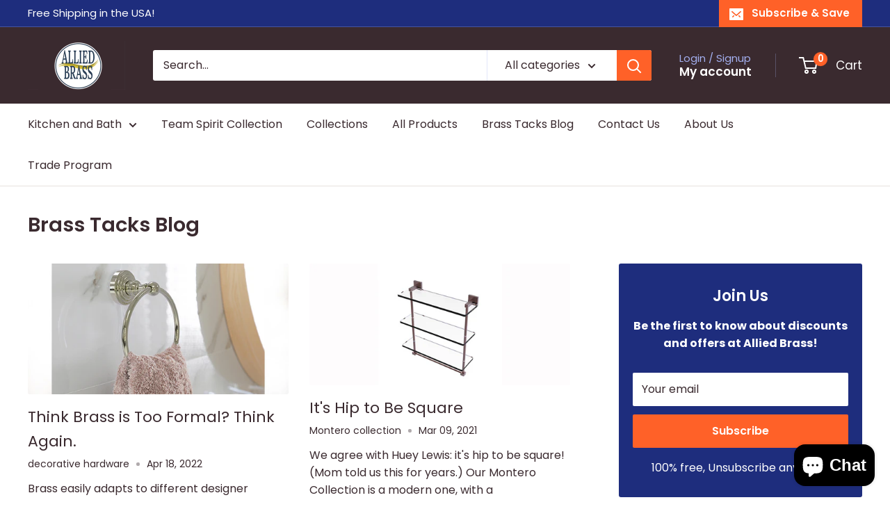

--- FILE ---
content_type: text/javascript
request_url: https://cdn.shopify.com/extensions/019be0b1-7551-7b25-a286-8d73511016cf/analyzify-ga4-ads-tracking-268/assets/an_pinterest.js
body_size: 740
content:
window.analyzify.initPinterest = (pinObj, pinProps) => {
  try {
    if (!pinProps || !pinObj || !pinProps.status || !pinProps.id) return;

    const { id: pin_id, product_id_format, events } = pinProps;
    let pinterestInitialized = false;

    !function(e){if(!window.pintrk){window.pintrk=function(){window.pintrk.queue.push(Array.prototype.slice.call(arguments))};var n=window.pintrk;n.queue=[],n.version="3.0";var t=document.createElement("script");t.async=!0,t.src=e;var r=document.getElementsByTagName("script")[0];r.parentNode.insertBefore(t,r)}}("https://s.pinimg.com/ct/core.js");

    const updatePinterestConsent = (isGranted) => pintrk('setconsent', isGranted);

    const getIdByFormat = (format, { productObj, variantDetails }) => {
      const idMap = {
        'product_id': () => productObj?.product_id?.toString() || productObj?.id?.toString(),
        'variant_id': () => productObj?.variant_id?.toString() || variantDetails?.id?.toString() || productObj?.variants?.[0]?.id?.toString(),
        'product_sku': () => variantDetails?.sku?.toString() || productObj?.sku?.toString(),
        'shopify_item_id': () => {
          const productId = productObj?.product_id?.toString() || productObj?.id?.toString();
          const variantId = productObj?.variant_id?.toString() || variantDetails?.id?.toString() || productObj?.variants?.[0]?.id?.toString();
          return `shopify_${window.analyzify?.feed_region}_${productId}_${variantId}`;
        }
      };
      return (idMap[format] || idMap['product_id'])()?.toString();
    };
    
    const initializeAndTrackPinterestPage = () => {
      if (pinterestInitialized) return;

      const getPinterestUserId = () => {

        const attributionMode = window.analyzify?.properties?.SERVERSIDE?.azfy_attribution;
        const isDualMode = attributionMode === 'dual';
        const isTrueMode = attributionMode === 'true' || attributionMode === true;
        const isAttributionOrDualMode = isDualMode || isTrueMode;

        const ga = isAttributionOrDualMode 
          ? window.analyzify?.cart_attributes?.azfy_cookies_atr?.ga 
          : window.analyzify?.unformattedCartDataObj?.ga;
        return ga || window.analyzify.cookieStorage.get("_ga")?.slice(6);
      } 

      pintrk("load", pin_id, {
        em: window.analyzify.shopify_customer?.email_address,
        external_id: getPinterestUserId() || window.analyzify.eventId.get(eventID ? eventID : 'default'),
      });
      pintrk("page");

      const template = window.analyzify.shopify_template;
      if (template === "collection" && events.view_item_list) {
        pintrk("track", "ViewCategory");
      } else if (template === "product") {
        window.analyzify.pinterestViewItem(pinObj.getProductObj);
      } else {
        pintrk("track", "PageVisit");
      }
      
      pinterestInitialized = true;
    };

    window.analyzify.pinterestViewItem = (productObj) => {
      try {
        if (!events.view_item || !productObj) return;
        
        const { product = productObj, collection, taxonomy, variant } = productObj.product ? productObj : { product: productObj };
        const variantDetails = window.analyzify.getVariantDetails(product?.variants, variant?.id);
        const price = variantDetails?.price || window.analyzify.formatPrice(product?.price, true);

        pintrk("track", "PageVisit", {
          currency: window.analyzify?.currency,
          value: price,
          order_quantity: 1,
          line_items: [{
            product_name: product?.title,
            product_id: getIdByFormat(product_id_format, { productObj: product, variantDetails }),
            product_price: price,
            product_brand: product?.vendor,
            product_category: product?.type || collection?.title || taxonomy?.name,
          }],
        });
      } catch (e) { console.error("Error in pinterestViewItem:", e); }
    };

    window.analyzify.pinterestAddtoCart = (productObj, variantId) => {
      try {
        // This guard prevents the function from running if the pixel isn't ready.
        if (!pinterestInitialized) return;

        if (!events.add_to_cart || !productObj || !variantId) return;

        const { product = productObj } = productObj.product ? productObj : { product: productObj };
        const variantDetails = window.analyzify.getVariantDetails(product?.variants, variantId || productObj.variant?.id);
        if(!variantDetails) return;

        const quantity = analyzify.findQuantity() || 1;
        const price = variantDetails.price || window.analyzify.formatPrice(product?.price, true);

        pintrk("track", "AddToCart", {
          value: price * quantity,
          order_quantity: quantity,
          currency: window.analyzify?.currency,
          line_items: [{
            product_name: product?.title,
            product_id: getIdByFormat(product_id_format, { productObj: product, variantDetails }),
            product_price: price,
            product_brand: product?.vendor,
            product_category: product?.type,
          }],
        });
      } catch (e) { console.error("Error in pinterestAddtoCart:", e); }
    };

    // Consent Control Logic
    if (window.analyzify.consent_active) {
      window.analyzify.consentManager.queueConsentAction((initialConsent) => {
        const isGranted = initialConsent.ad_storage === 'granted';
        updatePinterestConsent(isGranted);
        if (isGranted) {
          initializeAndTrackPinterestPage();
        }
      });

      window.analyzify.consentManager.onChange((newConsent) => {
        const isGranted = newConsent.ad_storage === 'granted';
        updatePinterestConsent(isGranted);
        if (isGranted) {
          initializeAndTrackPinterestPage();
        }
      });
    } else {
      updatePinterestConsent(true);
      initializeAndTrackPinterestPage();
    }

  } catch (error) {
    console.error("Error processing initPinterest:", error);
  }
};